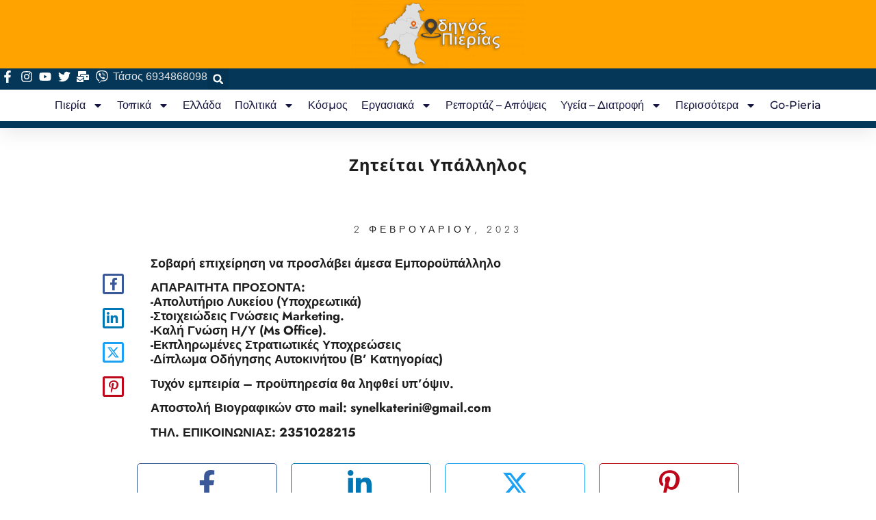

--- FILE ---
content_type: text/html; charset=utf-8
request_url: https://www.google.com/recaptcha/api2/aframe
body_size: 266
content:
<!DOCTYPE HTML><html><head><meta http-equiv="content-type" content="text/html; charset=UTF-8"></head><body><script nonce="5McS9hww6N-d4SFA8iD0tA">/** Anti-fraud and anti-abuse applications only. See google.com/recaptcha */ try{var clients={'sodar':'https://pagead2.googlesyndication.com/pagead/sodar?'};window.addEventListener("message",function(a){try{if(a.source===window.parent){var b=JSON.parse(a.data);var c=clients[b['id']];if(c){var d=document.createElement('img');d.src=c+b['params']+'&rc='+(localStorage.getItem("rc::a")?sessionStorage.getItem("rc::b"):"");window.document.body.appendChild(d);sessionStorage.setItem("rc::e",parseInt(sessionStorage.getItem("rc::e")||0)+1);localStorage.setItem("rc::h",'1769899063741');}}}catch(b){}});window.parent.postMessage("_grecaptcha_ready", "*");}catch(b){}</script></body></html>